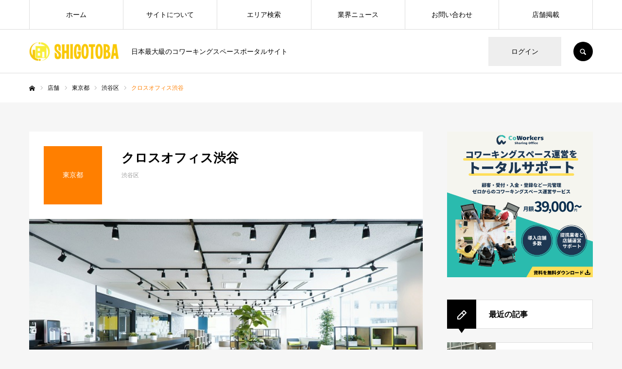

--- FILE ---
content_type: text/html; charset=UTF-8
request_url: https://shigotoba.biz/store/%E3%82%AF%E3%83%AD%E3%82%B9%E3%82%AA%E3%83%95%E3%82%A3%E3%82%B9%E6%B8%8B%E8%B0%B7
body_size: 18124
content:
<!DOCTYPE html>
<html class="pc" lang="ja">
<head prefix="og: http://ogp.me/ns# fb: http://ogp.me/ns/fb#">
<!-- Google Tag Manager -->
<script>(function(w,d,s,l,i){w[l]=w[l]||[];w[l].push({'gtm.start':
new Date().getTime(),event:'gtm.js'});var f=d.getElementsByTagName(s)[0],
j=d.createElement(s),dl=l!='dataLayer'?'&l='+l:'';j.async=true;j.src=
'https://www.googletagmanager.com/gtm.js?id='+i+dl;f.parentNode.insertBefore(j,f);
})(window,document,'script','dataLayer','GTM-NPCBKRB');</script>
<!-- End Google Tag Manager -->
<meta charset="UTF-8">
<!--[if IE]><meta http-equiv="X-UA-Compatible" content="IE=edge"><![endif]-->
<meta name="viewport" content="width=device-width">
<meta name="format-detection" content="telephone=no">
<title>クロスオフィス渋谷 | SHIGOTOBA</title>
<meta name="description" content="日本最大級のコワーキングスペースポータルサイト">
<link rel="pingback" href="https://shigotoba.biz/xmlrpc.php">
<link rel="shortcut icon" href="https://shigotoba.biz/wp-content/uploads/2020/08/favicon-32x32-1.png">
<meta name='robots' content='index, follow, max-image-preview:large, max-snippet:-1, max-video-preview:-1' />
	<style>img:is([sizes="auto" i], [sizes^="auto," i]) { contain-intrinsic-size: 3000px 1500px }</style>
	<meta property="og:type" content="article">
<meta property="og:url" content="https://shigotoba.biz/store/%E3%82%AF%E3%83%AD%E3%82%B9%E3%82%AA%E3%83%95%E3%82%A3%E3%82%B9%E6%B8%8B%E8%B0%B7">
<meta property="og:title" content="クロスオフィス渋谷 | SHIGOTOBA">
<meta property="og:description" content="日本最大級のコワーキングスペースポータルサイト">
<meta property="og:site_name" content="SHIGOTOBA">
<meta property="og:image" content="https://shigotoba.biz/wp-content/uploads/2020/09/005_ov.jpeg">
<meta property="og:image:secure_url" content="https://shigotoba.biz/wp-content/uploads/2020/09/005_ov.jpeg"> 
<meta property="og:image:width" content="686"> 
<meta property="og:image:height" content="406">
<meta property="fb:app_id" content="1444225502479163">
<meta name="twitter:card" content="summary">
<meta name="twitter:site" content="@SHIGOTOBA_BIZ">
<meta name="twitter:creator" content="SHIGOTOBA_BIZ">
<meta name="twitter:title" content="クロスオフィス渋谷 | SHIGOTOBA">
<meta property="twitter:description" content="日本最大級のコワーキングスペースポータルサイト">
<meta name="twitter:image:src" content="https://shigotoba.biz/wp-content/uploads/2020/09/005_ov-520x406.jpeg">

	<!-- This site is optimized with the Yoast SEO plugin v20.4 - https://yoast.com/wordpress/plugins/seo/ -->
	<link rel="canonical" href="https://shigotoba.biz/store/クロスオフィス渋谷" />
	<meta property="og:locale" content="ja_JP" />
	<meta property="og:type" content="article" />
	<meta property="og:title" content="クロスオフィス渋谷 | SHIGOTOBA" />
	<meta property="og:url" content="https://shigotoba.biz/store/クロスオフィス渋谷" />
	<meta property="og:site_name" content="SHIGOTOBA" />
	<meta property="article:modified_time" content="2021-05-08T09:20:13+00:00" />
	<meta property="og:image" content="https://shigotoba.biz/wp-content/uploads/2020/09/005_ov.jpeg" />
	<meta property="og:image:width" content="686" />
	<meta property="og:image:height" content="406" />
	<meta property="og:image:type" content="image/jpeg" />
	<meta name="twitter:card" content="summary_large_image" />
	<script type="application/ld+json" class="yoast-schema-graph">{"@context":"https://schema.org","@graph":[{"@type":"WebPage","@id":"https://shigotoba.biz/store/%e3%82%af%e3%83%ad%e3%82%b9%e3%82%aa%e3%83%95%e3%82%a3%e3%82%b9%e6%b8%8b%e8%b0%b7","url":"https://shigotoba.biz/store/%e3%82%af%e3%83%ad%e3%82%b9%e3%82%aa%e3%83%95%e3%82%a3%e3%82%b9%e6%b8%8b%e8%b0%b7","name":"クロスオフィス渋谷 | SHIGOTOBA","isPartOf":{"@id":"https://shigotoba.biz/#website"},"primaryImageOfPage":{"@id":"https://shigotoba.biz/store/%e3%82%af%e3%83%ad%e3%82%b9%e3%82%aa%e3%83%95%e3%82%a3%e3%82%b9%e6%b8%8b%e8%b0%b7#primaryimage"},"image":{"@id":"https://shigotoba.biz/store/%e3%82%af%e3%83%ad%e3%82%b9%e3%82%aa%e3%83%95%e3%82%a3%e3%82%b9%e6%b8%8b%e8%b0%b7#primaryimage"},"thumbnailUrl":"https://shigotoba.biz/wp-content/uploads/2020/09/005_ov.jpeg","datePublished":"2020-09-04T01:07:02+00:00","dateModified":"2021-05-08T09:20:13+00:00","breadcrumb":{"@id":"https://shigotoba.biz/store/%e3%82%af%e3%83%ad%e3%82%b9%e3%82%aa%e3%83%95%e3%82%a3%e3%82%b9%e6%b8%8b%e8%b0%b7#breadcrumb"},"inLanguage":"ja","potentialAction":[{"@type":"ReadAction","target":["https://shigotoba.biz/store/%e3%82%af%e3%83%ad%e3%82%b9%e3%82%aa%e3%83%95%e3%82%a3%e3%82%b9%e6%b8%8b%e8%b0%b7"]}]},{"@type":"ImageObject","inLanguage":"ja","@id":"https://shigotoba.biz/store/%e3%82%af%e3%83%ad%e3%82%b9%e3%82%aa%e3%83%95%e3%82%a3%e3%82%b9%e6%b8%8b%e8%b0%b7#primaryimage","url":"https://shigotoba.biz/wp-content/uploads/2020/09/005_ov.jpeg","contentUrl":"https://shigotoba.biz/wp-content/uploads/2020/09/005_ov.jpeg","width":686,"height":406},{"@type":"BreadcrumbList","@id":"https://shigotoba.biz/store/%e3%82%af%e3%83%ad%e3%82%b9%e3%82%aa%e3%83%95%e3%82%a3%e3%82%b9%e6%b8%8b%e8%b0%b7#breadcrumb","itemListElement":[{"@type":"ListItem","position":1,"name":"ホーム","item":"https://shigotoba.biz/"},{"@type":"ListItem","position":2,"name":"店舗","item":"https://shigotoba.biz/store"},{"@type":"ListItem","position":3,"name":"クロスオフィス渋谷"}]},{"@type":"WebSite","@id":"https://shigotoba.biz/#website","url":"https://shigotoba.biz/","name":"SHIGOTOBA","description":"日本最大級のコワーキングスペースポータルサイト","potentialAction":[{"@type":"SearchAction","target":{"@type":"EntryPoint","urlTemplate":"https://shigotoba.biz/?s={search_term_string}"},"query-input":"required name=search_term_string"}],"inLanguage":"ja"}]}</script>
	<!-- / Yoast SEO plugin. -->


<link rel='dns-prefetch' href='//webfonts.xserver.jp' />
<link rel='dns-prefetch' href='//c0.wp.com' />
<link rel="alternate" type="application/rss+xml" title="SHIGOTOBA &raquo; フィード" href="https://shigotoba.biz/feed" />
<link rel="alternate" type="application/rss+xml" title="SHIGOTOBA &raquo; コメントフィード" href="https://shigotoba.biz/comments/feed" />
<script type="text/javascript">
/* <![CDATA[ */
window._wpemojiSettings = {"baseUrl":"https:\/\/s.w.org\/images\/core\/emoji\/16.0.1\/72x72\/","ext":".png","svgUrl":"https:\/\/s.w.org\/images\/core\/emoji\/16.0.1\/svg\/","svgExt":".svg","source":{"concatemoji":"https:\/\/shigotoba.biz\/wp-includes\/js\/wp-emoji-release.min.js?ver=6.8.3"}};
/*! This file is auto-generated */
!function(s,n){var o,i,e;function c(e){try{var t={supportTests:e,timestamp:(new Date).valueOf()};sessionStorage.setItem(o,JSON.stringify(t))}catch(e){}}function p(e,t,n){e.clearRect(0,0,e.canvas.width,e.canvas.height),e.fillText(t,0,0);var t=new Uint32Array(e.getImageData(0,0,e.canvas.width,e.canvas.height).data),a=(e.clearRect(0,0,e.canvas.width,e.canvas.height),e.fillText(n,0,0),new Uint32Array(e.getImageData(0,0,e.canvas.width,e.canvas.height).data));return t.every(function(e,t){return e===a[t]})}function u(e,t){e.clearRect(0,0,e.canvas.width,e.canvas.height),e.fillText(t,0,0);for(var n=e.getImageData(16,16,1,1),a=0;a<n.data.length;a++)if(0!==n.data[a])return!1;return!0}function f(e,t,n,a){switch(t){case"flag":return n(e,"\ud83c\udff3\ufe0f\u200d\u26a7\ufe0f","\ud83c\udff3\ufe0f\u200b\u26a7\ufe0f")?!1:!n(e,"\ud83c\udde8\ud83c\uddf6","\ud83c\udde8\u200b\ud83c\uddf6")&&!n(e,"\ud83c\udff4\udb40\udc67\udb40\udc62\udb40\udc65\udb40\udc6e\udb40\udc67\udb40\udc7f","\ud83c\udff4\u200b\udb40\udc67\u200b\udb40\udc62\u200b\udb40\udc65\u200b\udb40\udc6e\u200b\udb40\udc67\u200b\udb40\udc7f");case"emoji":return!a(e,"\ud83e\udedf")}return!1}function g(e,t,n,a){var r="undefined"!=typeof WorkerGlobalScope&&self instanceof WorkerGlobalScope?new OffscreenCanvas(300,150):s.createElement("canvas"),o=r.getContext("2d",{willReadFrequently:!0}),i=(o.textBaseline="top",o.font="600 32px Arial",{});return e.forEach(function(e){i[e]=t(o,e,n,a)}),i}function t(e){var t=s.createElement("script");t.src=e,t.defer=!0,s.head.appendChild(t)}"undefined"!=typeof Promise&&(o="wpEmojiSettingsSupports",i=["flag","emoji"],n.supports={everything:!0,everythingExceptFlag:!0},e=new Promise(function(e){s.addEventListener("DOMContentLoaded",e,{once:!0})}),new Promise(function(t){var n=function(){try{var e=JSON.parse(sessionStorage.getItem(o));if("object"==typeof e&&"number"==typeof e.timestamp&&(new Date).valueOf()<e.timestamp+604800&&"object"==typeof e.supportTests)return e.supportTests}catch(e){}return null}();if(!n){if("undefined"!=typeof Worker&&"undefined"!=typeof OffscreenCanvas&&"undefined"!=typeof URL&&URL.createObjectURL&&"undefined"!=typeof Blob)try{var e="postMessage("+g.toString()+"("+[JSON.stringify(i),f.toString(),p.toString(),u.toString()].join(",")+"));",a=new Blob([e],{type:"text/javascript"}),r=new Worker(URL.createObjectURL(a),{name:"wpTestEmojiSupports"});return void(r.onmessage=function(e){c(n=e.data),r.terminate(),t(n)})}catch(e){}c(n=g(i,f,p,u))}t(n)}).then(function(e){for(var t in e)n.supports[t]=e[t],n.supports.everything=n.supports.everything&&n.supports[t],"flag"!==t&&(n.supports.everythingExceptFlag=n.supports.everythingExceptFlag&&n.supports[t]);n.supports.everythingExceptFlag=n.supports.everythingExceptFlag&&!n.supports.flag,n.DOMReady=!1,n.readyCallback=function(){n.DOMReady=!0}}).then(function(){return e}).then(function(){var e;n.supports.everything||(n.readyCallback(),(e=n.source||{}).concatemoji?t(e.concatemoji):e.wpemoji&&e.twemoji&&(t(e.twemoji),t(e.wpemoji)))}))}((window,document),window._wpemojiSettings);
/* ]]> */
</script>
<link rel='stylesheet' id='style-css' href='https://shigotoba.biz/wp-content/themes/every_tcd075/style.css?ver=2.3.5' type='text/css' media='all' />
<style id='wp-emoji-styles-inline-css' type='text/css'>

	img.wp-smiley, img.emoji {
		display: inline !important;
		border: none !important;
		box-shadow: none !important;
		height: 1em !important;
		width: 1em !important;
		margin: 0 0.07em !important;
		vertical-align: -0.1em !important;
		background: none !important;
		padding: 0 !important;
	}
</style>
<link rel='stylesheet' id='wp-block-library-css' href='https://c0.wp.com/c/6.8.3/wp-includes/css/dist/block-library/style.min.css' type='text/css' media='all' />
<style id='wp-block-library-inline-css' type='text/css'>
.has-text-align-justify{text-align:justify;}
</style>
<style id='classic-theme-styles-inline-css' type='text/css'>
/*! This file is auto-generated */
.wp-block-button__link{color:#fff;background-color:#32373c;border-radius:9999px;box-shadow:none;text-decoration:none;padding:calc(.667em + 2px) calc(1.333em + 2px);font-size:1.125em}.wp-block-file__button{background:#32373c;color:#fff;text-decoration:none}
</style>
<link rel='stylesheet' id='mediaelement-css' href='https://c0.wp.com/c/6.8.3/wp-includes/js/mediaelement/mediaelementplayer-legacy.min.css' type='text/css' media='all' />
<link rel='stylesheet' id='wp-mediaelement-css' href='https://c0.wp.com/c/6.8.3/wp-includes/js/mediaelement/wp-mediaelement.min.css' type='text/css' media='all' />
<style id='global-styles-inline-css' type='text/css'>
:root{--wp--preset--aspect-ratio--square: 1;--wp--preset--aspect-ratio--4-3: 4/3;--wp--preset--aspect-ratio--3-4: 3/4;--wp--preset--aspect-ratio--3-2: 3/2;--wp--preset--aspect-ratio--2-3: 2/3;--wp--preset--aspect-ratio--16-9: 16/9;--wp--preset--aspect-ratio--9-16: 9/16;--wp--preset--color--black: #000000;--wp--preset--color--cyan-bluish-gray: #abb8c3;--wp--preset--color--white: #ffffff;--wp--preset--color--pale-pink: #f78da7;--wp--preset--color--vivid-red: #cf2e2e;--wp--preset--color--luminous-vivid-orange: #ff6900;--wp--preset--color--luminous-vivid-amber: #fcb900;--wp--preset--color--light-green-cyan: #7bdcb5;--wp--preset--color--vivid-green-cyan: #00d084;--wp--preset--color--pale-cyan-blue: #8ed1fc;--wp--preset--color--vivid-cyan-blue: #0693e3;--wp--preset--color--vivid-purple: #9b51e0;--wp--preset--gradient--vivid-cyan-blue-to-vivid-purple: linear-gradient(135deg,rgba(6,147,227,1) 0%,rgb(155,81,224) 100%);--wp--preset--gradient--light-green-cyan-to-vivid-green-cyan: linear-gradient(135deg,rgb(122,220,180) 0%,rgb(0,208,130) 100%);--wp--preset--gradient--luminous-vivid-amber-to-luminous-vivid-orange: linear-gradient(135deg,rgba(252,185,0,1) 0%,rgba(255,105,0,1) 100%);--wp--preset--gradient--luminous-vivid-orange-to-vivid-red: linear-gradient(135deg,rgba(255,105,0,1) 0%,rgb(207,46,46) 100%);--wp--preset--gradient--very-light-gray-to-cyan-bluish-gray: linear-gradient(135deg,rgb(238,238,238) 0%,rgb(169,184,195) 100%);--wp--preset--gradient--cool-to-warm-spectrum: linear-gradient(135deg,rgb(74,234,220) 0%,rgb(151,120,209) 20%,rgb(207,42,186) 40%,rgb(238,44,130) 60%,rgb(251,105,98) 80%,rgb(254,248,76) 100%);--wp--preset--gradient--blush-light-purple: linear-gradient(135deg,rgb(255,206,236) 0%,rgb(152,150,240) 100%);--wp--preset--gradient--blush-bordeaux: linear-gradient(135deg,rgb(254,205,165) 0%,rgb(254,45,45) 50%,rgb(107,0,62) 100%);--wp--preset--gradient--luminous-dusk: linear-gradient(135deg,rgb(255,203,112) 0%,rgb(199,81,192) 50%,rgb(65,88,208) 100%);--wp--preset--gradient--pale-ocean: linear-gradient(135deg,rgb(255,245,203) 0%,rgb(182,227,212) 50%,rgb(51,167,181) 100%);--wp--preset--gradient--electric-grass: linear-gradient(135deg,rgb(202,248,128) 0%,rgb(113,206,126) 100%);--wp--preset--gradient--midnight: linear-gradient(135deg,rgb(2,3,129) 0%,rgb(40,116,252) 100%);--wp--preset--font-size--small: 13px;--wp--preset--font-size--medium: 20px;--wp--preset--font-size--large: 36px;--wp--preset--font-size--x-large: 42px;--wp--preset--spacing--20: 0.44rem;--wp--preset--spacing--30: 0.67rem;--wp--preset--spacing--40: 1rem;--wp--preset--spacing--50: 1.5rem;--wp--preset--spacing--60: 2.25rem;--wp--preset--spacing--70: 3.38rem;--wp--preset--spacing--80: 5.06rem;--wp--preset--shadow--natural: 6px 6px 9px rgba(0, 0, 0, 0.2);--wp--preset--shadow--deep: 12px 12px 50px rgba(0, 0, 0, 0.4);--wp--preset--shadow--sharp: 6px 6px 0px rgba(0, 0, 0, 0.2);--wp--preset--shadow--outlined: 6px 6px 0px -3px rgba(255, 255, 255, 1), 6px 6px rgba(0, 0, 0, 1);--wp--preset--shadow--crisp: 6px 6px 0px rgba(0, 0, 0, 1);}:where(.is-layout-flex){gap: 0.5em;}:where(.is-layout-grid){gap: 0.5em;}body .is-layout-flex{display: flex;}.is-layout-flex{flex-wrap: wrap;align-items: center;}.is-layout-flex > :is(*, div){margin: 0;}body .is-layout-grid{display: grid;}.is-layout-grid > :is(*, div){margin: 0;}:where(.wp-block-columns.is-layout-flex){gap: 2em;}:where(.wp-block-columns.is-layout-grid){gap: 2em;}:where(.wp-block-post-template.is-layout-flex){gap: 1.25em;}:where(.wp-block-post-template.is-layout-grid){gap: 1.25em;}.has-black-color{color: var(--wp--preset--color--black) !important;}.has-cyan-bluish-gray-color{color: var(--wp--preset--color--cyan-bluish-gray) !important;}.has-white-color{color: var(--wp--preset--color--white) !important;}.has-pale-pink-color{color: var(--wp--preset--color--pale-pink) !important;}.has-vivid-red-color{color: var(--wp--preset--color--vivid-red) !important;}.has-luminous-vivid-orange-color{color: var(--wp--preset--color--luminous-vivid-orange) !important;}.has-luminous-vivid-amber-color{color: var(--wp--preset--color--luminous-vivid-amber) !important;}.has-light-green-cyan-color{color: var(--wp--preset--color--light-green-cyan) !important;}.has-vivid-green-cyan-color{color: var(--wp--preset--color--vivid-green-cyan) !important;}.has-pale-cyan-blue-color{color: var(--wp--preset--color--pale-cyan-blue) !important;}.has-vivid-cyan-blue-color{color: var(--wp--preset--color--vivid-cyan-blue) !important;}.has-vivid-purple-color{color: var(--wp--preset--color--vivid-purple) !important;}.has-black-background-color{background-color: var(--wp--preset--color--black) !important;}.has-cyan-bluish-gray-background-color{background-color: var(--wp--preset--color--cyan-bluish-gray) !important;}.has-white-background-color{background-color: var(--wp--preset--color--white) !important;}.has-pale-pink-background-color{background-color: var(--wp--preset--color--pale-pink) !important;}.has-vivid-red-background-color{background-color: var(--wp--preset--color--vivid-red) !important;}.has-luminous-vivid-orange-background-color{background-color: var(--wp--preset--color--luminous-vivid-orange) !important;}.has-luminous-vivid-amber-background-color{background-color: var(--wp--preset--color--luminous-vivid-amber) !important;}.has-light-green-cyan-background-color{background-color: var(--wp--preset--color--light-green-cyan) !important;}.has-vivid-green-cyan-background-color{background-color: var(--wp--preset--color--vivid-green-cyan) !important;}.has-pale-cyan-blue-background-color{background-color: var(--wp--preset--color--pale-cyan-blue) !important;}.has-vivid-cyan-blue-background-color{background-color: var(--wp--preset--color--vivid-cyan-blue) !important;}.has-vivid-purple-background-color{background-color: var(--wp--preset--color--vivid-purple) !important;}.has-black-border-color{border-color: var(--wp--preset--color--black) !important;}.has-cyan-bluish-gray-border-color{border-color: var(--wp--preset--color--cyan-bluish-gray) !important;}.has-white-border-color{border-color: var(--wp--preset--color--white) !important;}.has-pale-pink-border-color{border-color: var(--wp--preset--color--pale-pink) !important;}.has-vivid-red-border-color{border-color: var(--wp--preset--color--vivid-red) !important;}.has-luminous-vivid-orange-border-color{border-color: var(--wp--preset--color--luminous-vivid-orange) !important;}.has-luminous-vivid-amber-border-color{border-color: var(--wp--preset--color--luminous-vivid-amber) !important;}.has-light-green-cyan-border-color{border-color: var(--wp--preset--color--light-green-cyan) !important;}.has-vivid-green-cyan-border-color{border-color: var(--wp--preset--color--vivid-green-cyan) !important;}.has-pale-cyan-blue-border-color{border-color: var(--wp--preset--color--pale-cyan-blue) !important;}.has-vivid-cyan-blue-border-color{border-color: var(--wp--preset--color--vivid-cyan-blue) !important;}.has-vivid-purple-border-color{border-color: var(--wp--preset--color--vivid-purple) !important;}.has-vivid-cyan-blue-to-vivid-purple-gradient-background{background: var(--wp--preset--gradient--vivid-cyan-blue-to-vivid-purple) !important;}.has-light-green-cyan-to-vivid-green-cyan-gradient-background{background: var(--wp--preset--gradient--light-green-cyan-to-vivid-green-cyan) !important;}.has-luminous-vivid-amber-to-luminous-vivid-orange-gradient-background{background: var(--wp--preset--gradient--luminous-vivid-amber-to-luminous-vivid-orange) !important;}.has-luminous-vivid-orange-to-vivid-red-gradient-background{background: var(--wp--preset--gradient--luminous-vivid-orange-to-vivid-red) !important;}.has-very-light-gray-to-cyan-bluish-gray-gradient-background{background: var(--wp--preset--gradient--very-light-gray-to-cyan-bluish-gray) !important;}.has-cool-to-warm-spectrum-gradient-background{background: var(--wp--preset--gradient--cool-to-warm-spectrum) !important;}.has-blush-light-purple-gradient-background{background: var(--wp--preset--gradient--blush-light-purple) !important;}.has-blush-bordeaux-gradient-background{background: var(--wp--preset--gradient--blush-bordeaux) !important;}.has-luminous-dusk-gradient-background{background: var(--wp--preset--gradient--luminous-dusk) !important;}.has-pale-ocean-gradient-background{background: var(--wp--preset--gradient--pale-ocean) !important;}.has-electric-grass-gradient-background{background: var(--wp--preset--gradient--electric-grass) !important;}.has-midnight-gradient-background{background: var(--wp--preset--gradient--midnight) !important;}.has-small-font-size{font-size: var(--wp--preset--font-size--small) !important;}.has-medium-font-size{font-size: var(--wp--preset--font-size--medium) !important;}.has-large-font-size{font-size: var(--wp--preset--font-size--large) !important;}.has-x-large-font-size{font-size: var(--wp--preset--font-size--x-large) !important;}
:where(.wp-block-post-template.is-layout-flex){gap: 1.25em;}:where(.wp-block-post-template.is-layout-grid){gap: 1.25em;}
:where(.wp-block-columns.is-layout-flex){gap: 2em;}:where(.wp-block-columns.is-layout-grid){gap: 2em;}
:root :where(.wp-block-pullquote){font-size: 1.5em;line-height: 1.6;}
</style>
<link rel='stylesheet' id='searchandfilter-css' href='https://shigotoba.biz/wp-content/plugins/search-filter/style.css?ver=1' type='text/css' media='all' />
<link rel='stylesheet' id='toc-screen-css' href='https://shigotoba.biz/wp-content/plugins/table-of-contents-plus/screen.min.css?ver=2302' type='text/css' media='all' />
<link rel='stylesheet' id='tcd-maps-css' href='https://shigotoba.biz/wp-content/plugins/tcd-google-maps/admin.css?ver=6.8.3' type='text/css' media='all' />
<link rel='stylesheet' id='jetpack_css-css' href='https://c0.wp.com/p/jetpack/11.9.3/css/jetpack.css' type='text/css' media='all' />
<script type="text/javascript" src="https://c0.wp.com/c/6.8.3/wp-includes/js/jquery/jquery.min.js" id="jquery-core-js"></script>
<script type="text/javascript" src="https://c0.wp.com/c/6.8.3/wp-includes/js/jquery/jquery-migrate.min.js" id="jquery-migrate-js"></script>
<script type="text/javascript" src="//webfonts.xserver.jp/js/xserver.js?ver=1.2.4" id="typesquare_std-js"></script>
<link rel="https://api.w.org/" href="https://shigotoba.biz/wp-json/" /><link rel='shortlink' href='https://shigotoba.biz/?p=964' />
<link rel="alternate" title="oEmbed (JSON)" type="application/json+oembed" href="https://shigotoba.biz/wp-json/oembed/1.0/embed?url=https%3A%2F%2Fshigotoba.biz%2Fstore%2F%25e3%2582%25af%25e3%2583%25ad%25e3%2582%25b9%25e3%2582%25aa%25e3%2583%2595%25e3%2582%25a3%25e3%2582%25b9%25e6%25b8%258b%25e8%25b0%25b7" />
<link rel="alternate" title="oEmbed (XML)" type="text/xml+oembed" href="https://shigotoba.biz/wp-json/oembed/1.0/embed?url=https%3A%2F%2Fshigotoba.biz%2Fstore%2F%25e3%2582%25af%25e3%2583%25ad%25e3%2582%25b9%25e3%2582%25aa%25e3%2583%2595%25e3%2582%25a3%25e3%2582%25b9%25e6%25b8%258b%25e8%25b0%25b7&#038;format=xml" />
	<style>img#wpstats{display:none}</style>
		
<link rel="stylesheet" href="https://shigotoba.biz/wp-content/themes/every_tcd075/css/design-plus.css?ver=2.3.5">
<link rel="stylesheet" href="https://shigotoba.biz/wp-content/themes/every_tcd075/css/sns-botton.css?ver=2.3.5">
<link rel="stylesheet" media="screen and (max-width:1210px)" href="https://shigotoba.biz/wp-content/themes/every_tcd075/css/responsive.css?ver=2.3.5">
<link rel="stylesheet" media="screen and (max-width:1210px)" href="https://shigotoba.biz/wp-content/themes/every_tcd075/css/footer-bar.css?ver=2.3.5">

<script src="https://shigotoba.biz/wp-content/themes/every_tcd075/js/jquery.easing.1.4.js?ver=2.3.5"></script>
<script src="https://shigotoba.biz/wp-content/themes/every_tcd075/js/jscript.js?ver=2.3.5"></script>
<script src="https://shigotoba.biz/wp-content/themes/every_tcd075/js/comment.js?ver=2.3.5"></script>

<link rel="stylesheet" href="https://shigotoba.biz/wp-content/themes/every_tcd075/js/simplebar.css?ver=2.3.5">
<script src="https://shigotoba.biz/wp-content/themes/every_tcd075/js/simplebar.min.js?ver=2.3.5"></script>



<style type="text/css">

body, input, textarea { font-family: "Hiragino Sans", "ヒラギノ角ゴ ProN", "Hiragino Kaku Gothic ProN", "游ゴシック", YuGothic, "メイリオ", Meiryo, sans-serif; }

.rich_font, .p-vertical { font-family: "Times New Roman" , "游明朝" , "Yu Mincho" , "游明朝体" , "YuMincho" , "ヒラギノ明朝 Pro W3" , "Hiragino Mincho Pro" , "HiraMinProN-W3" , "HGS明朝E" , "ＭＳ Ｐ明朝" , "MS PMincho" , serif; font-weight:500; }

.rich_font_type1 { font-family: Arial, "Hiragino Kaku Gothic ProN", "ヒラギノ角ゴ ProN W3", "メイリオ", Meiryo, sans-serif; }
.rich_font_type2 { font-family: "Hiragino Sans", "ヒラギノ角ゴ ProN", "Hiragino Kaku Gothic ProN", "游ゴシック", YuGothic, "メイリオ", Meiryo, sans-serif; font-weight:500; }
.rich_font_type3 { font-family: "Times New Roman" , "游明朝" , "Yu Mincho" , "游明朝体" , "YuMincho" , "ヒラギノ明朝 Pro W3" , "Hiragino Mincho Pro" , "HiraMinProN-W3" , "HGS明朝E" , "ＭＳ Ｐ明朝" , "MS PMincho" , serif; font-weight:500; }

.post_content, #next_prev_post { font-family: "Hiragino Sans", "ヒラギノ角ゴ ProN", "Hiragino Kaku Gothic ProN", "游ゴシック", YuGothic, "メイリオ", Meiryo, sans-serif; }

#global_menu > ul > li > a { color:#000000; }
#global_menu > ul > li > a:after { background:#ff7f00; }
#global_menu ul ul a { color:#FFFFFF; background:#ff7f00; }
#global_menu ul ul a:hover { background:#fbc525; }
#global_menu ul ul li.menu-item-has-children > a:before { color:#FFFFFF; }
#drawer_menu { background:#222222; }
#mobile_menu a { color:#ffffff; background:#222222; border-bottom:1px solid #444444; }
#mobile_menu li li a { color:#ffffff; background:#333333; }
#mobile_menu a:hover, #drawer_menu .close_button:hover, #mobile_menu .child_menu_button:hover { color:#ffffff; background:#ff7f00; }
#mobile_menu li li a:hover { color:#ffffff; }
.megamenu_recipe_category_list .headline { color:#ff7f00; font-size:18px; }
.megamenu_recipe_category_list .headline a { color:#ff7f00; }
.megamenu_blog_list .menu_area a:hover, .megamenu_blog_list .menu_area li.active a, .megamenu_blog_list .post_list { background:#e8e8e8; }
#header_search { background:rgba(0,0,0,0.7); }
#header_login, #header_logout { color:#000000; background:#eeeeee; }
#header_login:hover, #header_logout:hover { color:#ffffff; background:#ff7f00; }
#header_register { color:#ffffff; background:#ff7f00; }
#header_register:hover { color:#ffffff; background:#fbc525; }
.footer_headline { color:#f99a1d; }
.footer_menu ul li a { color:#ffffff; }
#footer_menu, #footer_category_menu, #footer_widget { border-color:rgba(255,255,255,0.4); }

#styled_post_list1_widget-2 .widget_headline { color:#000000; background:#ffffff; border-color:#dddddd; }
#styled_post_list1_widget-2 .widget_headline:before { background:#000000; font-family:'headline_icon'; content:'\e90a'; font-size:37px; line-height:65px; }
@media screen and (max-width:650px) {
  #styled_post_list1_widget-2 .widget_headline:before { font-size:32px; line-height:52px !important; }
}
#styled_post_list1_widget-2 .widget_headline:after { border-color:#000000 transparent transparent transparent; }
#styled_post_list1_widget-3 .widget_headline { color:#000000; background:#ffffff; border-color:#dddddd; }
#styled_post_list1_widget-3 .widget_headline:before { background:#000000; font-family:'headline_icon'; content:'\e90a'; font-size:37px; line-height:65px; }
@media screen and (max-width:650px) {
  #styled_post_list1_widget-3 .widget_headline:before { font-size:32px; line-height:52px !important; }
}
#styled_post_list1_widget-3 .widget_headline:after { border-color:#000000 transparent transparent transparent; }
#styled_post_list1_widget-4 .widget_headline { color:#000000; background:#ffffff; border-color:#dddddd; }
#styled_post_list1_widget-4 .widget_headline:before { background:#000000; font-family:'headline_icon'; content:'\e90a'; font-size:37px; line-height:65px; }
@media screen and (max-width:650px) {
  #styled_post_list1_widget-4 .widget_headline:before { font-size:32px; line-height:52px !important; }
}
#styled_post_list1_widget-4 .widget_headline:after { border-color:#000000 transparent transparent transparent; }
#recipe_post_list_widget-2 .widget_headline { color:#000000; background:#ffffff; border-color:#dddddd; }
#recipe_post_list_widget-2 .widget_headline:before { background:#000000; font-family:'headline_icon'; content:'\e90a'; font-size:37px; line-height:65px; }
@media screen and (max-width:650px) {
  #recipe_post_list_widget-2 .widget_headline:before { font-size:32px; line-height:52px !important; }
}
#recipe_post_list_widget-2 .widget_headline:after { border-color:#000000 transparent transparent transparent; }
#tcd_category_list_widget-2 .widget_headline { color:#000000; background:#ffffff; border-color:#dddddd; }
#tcd_category_list_widget-2 .widget_headline:before { background:#000000; font-family:'headline_icon'; content:'\e904'; font-size:23px; line-height:61px; }
@media screen and (max-width:650px) {
  #tcd_category_list_widget-2 .widget_headline:before { font-size:18px; line-height:47px !important; }
}
#tcd_category_list_widget-2 .widget_headline:after { border-color:#000000 transparent transparent transparent; }


.cat_id_36 { background:#ff7f00; }
.cat_id_36:hover { background:#fbc525; }
.cat_id_129 { background:#ff7f00; }
.cat_id_129:hover { background:#fbc525; }
.cat_id_105 { background:#ff7f00; }
.cat_id_105:hover { background:#fbc525; }
.cat_id_212 { background:#ff7f00; }
.cat_id_212:hover { background:#fbc525; }
.cat_id_50 { background:#ff7f00; }
.cat_id_50:hover { background:#fbc525; }
.cat_id_261 { background:#ff7f00; }
.cat_id_261:hover { background:#fbc525; }
.cat_id_111 { background:#ff7f00; }
.cat_id_111:hover { background:#fbc525; }
.cat_id_84 { background:#ff7f00; }
.cat_id_84:hover { background:#fbc525; }
.cat_id_107 { background:#ff7f00; }
.cat_id_107:hover { background:#fbc525; }
.cat_id_45 { background:#ff7f00; }
.cat_id_45:hover { background:#fbc525; }
.cat_id_25 { background:#ff7f00; }
.cat_id_25:hover { background:#fbc525; }
.cat_id_209 { background:#ff7f00; }
.cat_id_209:hover { background:#fbc525; }
.cat_id_250 { background:#ff7f00; }
.cat_id_250:hover { background:#fbc525; }
.cat_id_171 { background:#ff7f00; }
.cat_id_171:hover { background:#fbc525; }
.cat_id_62 { background:#ff7f00; }
.cat_id_62:hover { background:#fbc525; }
.cat_id_259 { background:#ff7f00; }
.cat_id_259:hover { background:#fbc525; }
.cat_id_249 { background:#ff7f00; }
.cat_id_249:hover { background:#fbc525; }
.cat_id_65 { background:#ff7f00; }
.cat_id_65:hover { background:#fbc525; }
.cat_id_20 { background:#ff7f00; }
.cat_id_20:hover { background:#fbc525; }
.cat_id_68 { background:#ff7f00; }
.cat_id_68:hover { background:#fbc525; }
.cat_id_199 { background:#ff7f00; }
.cat_id_199:hover { background:#fbc525; }
.cat_id_257 { background:#ff7f00; }
.cat_id_257:hover { background:#fbc525; }
.cat_id_97 { background:#ff7f00; }
.cat_id_97:hover { background:#fbc525; }
.cat_id_54 { background:#ff7f00; }
.cat_id_54:hover { background:#fbc525; }
.cat_id_58 { background:#ff7f00; }
.cat_id_58:hover { background:#fbc525; }
.cat_id_19 { background:#ff7f00; }
.cat_id_19:hover { background:#fbc525; }
.cat_id_251 { background:#ff7f00; }
.cat_id_251:hover { background:#fbc525; }
.cat_id_24 { background:#ff7f00; }
.cat_id_24:hover { background:#fbc525; }
.cat_id_74 { background:#ff7f00; }
.cat_id_74:hover { background:#fbc525; }
.cat_id_116 { background:#ff7f00; }
.cat_id_116:hover { background:#fbc525; }
.cat_id_256 { background:#ff7f00; }
.cat_id_256:hover { background:#fbc525; }
.cat_id_103 { background:#ff7f00; }
.cat_id_103:hover { background:#fbc525; }
.cat_id_124 { background:#ff7f00; }
.cat_id_124:hover { background:#fbc525; }
.cat_id_131 { background:#ff7f00; }
.cat_id_131:hover { background:#fbc525; }
.cat_id_255 { background:#ff7f00; }
.cat_id_255:hover { background:#fbc525; }
.cat_id_51 { background:#ff7f00; }
.cat_id_51:hover { background:#fbc525; }
.cat_id_204 { background:#ff7f00; }
.cat_id_204:hover { background:#fbc525; }
.cat_id_109 { background:#ff7f00; }
.cat_id_109:hover { background:#fbc525; }
.cat_id_70 { background:#ff7f00; }
.cat_id_70:hover { background:#fbc525; }
.cat_id_78 { background:#ff7f00; }
.cat_id_78:hover { background:#fbc525; }
.cat_id_167 { background:#ff7f00; }
.cat_id_167:hover { background:#fbc525; }
.cat_id_254 { background:#ff7f00; }
.cat_id_254:hover { background:#fbc525; }
.cat_id_190 { background:#ff7f00; }
.cat_id_190:hover { background:#fbc525; }
.cat_id_22 { background:#ff7f00; }
.cat_id_22:hover { background:#fbc525; }
.cat_id_23 { background:#ff7f00; }
.cat_id_23:hover { background:#fbc525; }
.cat_id_258 { background:#ff7f00; }
.cat_id_258:hover { background:#fbc525; }
.cat_id_113 { background:#ff7f00; }
.cat_id_113:hover { background:#fbc525; }
.cat_id_127 { background:#ff7f00; }
.cat_id_127:hover { background:#fbc525; }
.premium_icon { background:#bcab4a !important; }
.premium_icon:before { content:'\e911'; }
.index_blog .premium_icon, #post_list .premium_post .premium_icon, #related_post .premium_icon { background:#bcab4a !important; }
.index_blog .premium_icon:before, #post_list .premium_post .premium_icon:before, #related_post .premium_icon:before { content:'\e911'; }
#recipe_title_area .title { font-size:26px; }
#recipe_main_content, .recipe_material, .recipe_howto, .recipe_point, recipe_free { font-size:16px; }
#recipe_title_area .like_button { border-color:#ff8001; color:#ff8001; }
#recipe_title_area .like_button:before { color:#ff8001; }
#recipe_title_area .like_button:hover, #recipe_title_area .like_button.active, #recipe_title_area .like_message { background-color:#ff8001; }
#recipe_title_area .like_message:after { border-color:#ff8001 transparent transparent transparent; }
#related_recipe .design_headline { font-size:20px; color:#000000; background:#ffffff; border-color:#dddddd; }
#related_recipe .design_headline:before { background:#000000; font-family:'headline_icon'; content:'\e90d'; font-size:23px; line-height:62px; }
@media screen and (max-width:1210px) {
  #related_recipe .design_headline:before { font-size:20px; line-height:47px; }
}
#related_recipe .design_headline:after { border-color:#000000 transparent transparent transparent; }
#related_recipe .recipe_list .title_area .title { font-size:16px; }
@media screen and (max-width:650px) {
  #recipe_title_area .title { font-size:20px; }
  #recipe_main_content, .recipe_material, .recipe_howto, .recipe_point, .recipe_free { font-size:14px; }
  #related_recipe .design_headline { font-size:16px; }
  #related_recipe .recipe_list .title_area .title { font-size:14px; }
}

.author_profile a.avatar img, .animate_image img, .animate_background .image, #recipe_archive .blur_image {
  width:100%; height:auto;
  -webkit-transition: transform  0.75s ease;
  transition: transform  0.75s ease;
}
.author_profile a.avatar:hover img, .animate_image:hover img, .animate_background:hover .image, #recipe_archive a:hover .blur_image {
  -webkit-transform: scale(1.2);
  transform: scale(1.2);
}




a { color:#000; }

a:hover, #header_logo a, #footer_logo a, #header_user_name .user_name, #comment_headline, .tcd_category_list a:hover, .tcd_category_list .child_menu_button:hover, .register_form_wrap .privacy_policy a, #my_account_edit #delete_account:hover, .widget_tab_post_list a:hover .date, #post_title_area .post_meta a:hover, #news_list a:hover .date,
  .recipe_list .title_area .title a:hover, .recipe_list .link:hover .title, .recipe_list .link:hover .post_meta, #post_list a:hover .title, #post_list a:hover .post_meta li, #recipe_archive a:hover .desc, .cf_data_list li a:hover, #footer_social_link li a:hover:before, #recipe_title_area .meta li a:hover, #recipe_image_slider .slick-arrow:hover:after, .recipe_slider_widget .slick-arrow:hover:before,
    #footer a:hover, .cardlink_title a:hover, #related_post .item a:hover, .comment a:hover, .comment_form_wrapper a:hover, #bread_crumb, #bread_crumb .last, #bread_crumb a:hover, #bread_crumb li.home a:hover:after, .author_profile a:hover, .author_profile .author_link li a:hover:before, #post_meta_bottom a:hover, .recipe_list .title_area .post_meta a:hover,
      #author_page_header .author_link li a:hover:before, #ranking_list_tab li.active a, .ranking_list a:hover .title, #author_list a:hover .title span, #searchform .submit_button:hover:before, .styled_post_list1 a:hover .title_area, .styled_post_list1 a:hover .date, .p-dropdown__title:hover:after, .p-dropdown__list li a:hover,
        #index_recipe_slider a:hover .title, #index_recipe_slider a:hover .post_meta, #index_recipe_slider .owl-nav button:hover span:after, .recipe_slider_widget .slick-arrow:hover:after, #about_faq_list dt:hover,#about_faq_list dt.active, #about_faq_list dt:hover:after,
          #menu_button:hover:before, .mobile #header_login:hover, .mobile #header_logout:hover, .mobile #header_search_button:hover:before, .styled_post_list1 .rank,
          	#next_prev_post a:hover:before, #next_prev_post a:hover, .form_wrap .headline, #my_account_header .name, #index_recipe_slider .title a:hover
  { color: #ff7f00; }

.pc #header_search_button:hover, #index_slider .search_button:hover input, #return_top a, #comment_tab li a:hover, #comment_tab li.active a, #comment_header #comment_closed p, #submit_comment:hover, #cancel_comment_reply a:hover,
  #recipe_image_slider .slick-dots button:hover::before, #recipe_image_slider .slick-dots .slick-active button::before, .form_wrap .submit input, .login_form_wrap #create_account, .register_form_wrap .register_form_header, .recipe_list2 .delete:hover,
    #wp-calendar #prev a:hover, #wp-calendar #next a:hover, #wp-calendar td a:hover, #p_readmore .button, .page_navi span.current, .page_navi a:hover, #post_pagination p, #post_pagination a:hover, .c-pw__btn:hover, #post_pagination a:hover
  { background-color: #ff7f00; }

.form_wrap .input_field:focus, #guest_info input:focus, #comment_textarea textarea:focus, .c-pw__box-input:focus, .page_navi span.current, .page_navi a:hover, #post_pagination p, #post_pagination a:hover
  { border-color: #ff7f00; }

#comment_tab li.active a:after, #comment_header #comment_closed p:after
  { border-color:#ff7f00 transparent transparent transparent; }

.modal_wrap .close_modal_button:hover:before
  { color: #ff7f00 !important; }

#header_logo a:hover, #footer_logo a:hover, .register_form_wrap .privacy_policy a:hover, .megamenu_recipe_category_list .headline a:hover
  { color: #fbc525; }
#header_register:hover, #return_top a:hover, .form_wrap .submit input:hover, .login_form_wrap #create_account:hover, #p_readmore .button:hover
  { background-color: #fbc525; }
.post_content a { color: #000000; }
.post_content a:hover { color:#999999; }

/* 目次 https://soundorbis.com/toc-plus/ */
#toc_container {
    position: relative;
    margin: 30px 0;
    padding: 10px;
    border-top: solid 5px #5ba9f7 !important;
    border-left: none !important;
    border-right: none !important;
    border-bottom: none !important;
    box-shadow: 0 1.5px 2.4px rgba(0, 0, 0, 0.15);
}
#toc_container p.toc_title {
  display: inline-block;
  position: relative;
  font-size: 1.2rem;
  color: #5ba9f7;
  }
.toc_title:before {
    content: "\f03a";
    font-family: "Font Awesome 5 Free";
    font-weight: 900;
    line-height: 40px;
    display: inline-block;
    width: 40px;
    height: 40px;
    border-radius: 50%;
    color: #fff;
    background-color: #5ba9f7;
    margin-right: 5px;
}
#toc_container li a {font-weight: 700; color: #333;}
#toc_container li li a {font-weight: 300;}
#toc_container.no_bullets li {list-style-type: disc !important;}
#toc_container p.toc_title+ul.toc_list {margin-left: 18px;}
/* 箇条書きの点削除 */
#toc_container ul {
color:transparent
}

/* h2 見出し */
.p-entry__body h2 {
  background: #008FDE; /*背景色*/
  padding: 0.5em;/*文字周りの余白*/
  color: white;/*文字を白に*/
  border-radius: 0.3em;/*角の丸み*/
}

/* h3 見出し */
.p-entry__body h3 {
  position: relative;
  padding: .25em 0 .5em .75em;
  border-left: 6px solid #008FDE;
}
.p-entry__body h3::after {
  position: absolute;
  left: 0;
  bottom: 0;
  content: '';
  width: 100%;
  height: 0;
  border-bottom: 1px solid #ccc;
}

/* h4 見出し */
.p-entry__body h4 {
padding-top: .5em;
padding-bottom: .5em;
margin-bottom: 2em;
position: relative;
border-bottom: solid 3px #e3e3e2;/* 線 */
color: #008FDE;/* フォント色 */
}
.p-entry__body h4:after {
position: absolute;
content: " ";
display: block;
border-bottom: solid 3px #008FDE;
width: 15%;
bottom: -3px;
}
</style>


<script type="text/javascript">
jQuery(document).ready(function($){

  $('#recipe_image_slider').slick({
    infinite: true,
    dots: true,
    arrows: false,
    slidesToShow: 1,
    adaptiveHeight: false,
    pauseOnFocus: false,
    pauseOnHover: false,
    autoplay: true,
    easing: 'easeOutExpo',
    speed: 700,
    autoplaySpeed: 10000,
  });

  var base_slider = $('#recipe_image_slider');
  var base_slider_item = $('#recipe_image_slider .item');
  var slider_width = base_slider.width();
  var slider_height = slider_width*(9/16);
  base_slider.css('height',slider_height);
  base_slider_item.css('height',slider_height);
  $(window).on('resize',function(){
    slider_width = base_slider.width();
    slider_height = slider_width*(9/16);
    base_slider.css('height',slider_height);
    base_slider_item.css('height',slider_height);
  });

});
</script>
		<style type="text/css" id="wp-custom-css">
			.form_center_Box div{
  margin:auto;
}
.index_news, .index_popular_recipe{
	margin: 0px 0px 10px 0px;
}
.button_center_Box{
	text-align:center;
}
@media screen and (max-width: 480px) {
	.elementor-clearfix{
		font-size: 20px;
	}
}
.widget_headline{
	border: 1px solid #000;
	margin: 0 0 20px 0;
}
/* トップページのイベントスタイル*/
.tribe-events-list-widget-events{
	padding: 10px; 
	margin-bottom: 10px; 
	border: 1px solid #ccc;
}
.tribe-events-widget-link a{
	padding: 5px; 
	border: 1px solid #555;
	border-radius: 5px;
	background-color:#555;
	color: #fff;
}
/* イベントページのスタイル */
.tribe-common--breakpoint-medium.tribe-events .tribe-events-calendar-list__month-separator+.tribe-events-calendar-list__event-row {
    margin-top: 0px;
}
.tribe-common--breakpoint-medium.tribe-events .tribe-events-calendar-list__event-row {
    margin: 0px 0px 0px;
}
.tribe-common--breakpoint-medium.tribe-events .tribe-events-calendar-list__event-row:last-child {
    margin-bottom: 15px;
}

/* アカウントページの店舗掲載 */
#my_account_header .mypage_store{
	  display: block;
    font-size: 14px;
    min-width: 150px;
    height: 60px;
    line-height: 60px;
    text-align: center;
    background: #eee;
    position: absolute;
    right: 220px;
    top: 50%;
    -ms-transform: translateY(-50%);
    -webkit-transform: translateY(-50%);
    transform: translateY(-50%);
}

@media screen and (max-width: 750px){
#my_account_header .mypage_store {
    height: 60px;
    line-height: 50px;
    display: table;
    margin: 0 auto;
    position: relative;
    right: 0px;
    top: 0%;
    -ms-transform: translateY(0%);
    -webkit-transform: translateY(0%);
    transform: translateY(0%);
}
}
/* 目次 https://soundorbis.com/toc-plus/ */
#toc_container {
    position: relative;
    margin: 30px 0;
    padding: 10px;
    border-top: solid 5px #5ba9f7 !important;
    border-left: none !important;
    border-right: none !important;
    border-bottom: none !important;
    box-shadow: 0 1.5px 2.4px rgba(0, 0, 0, 0.15);
}
#toc_container p.toc_title {
  display: inline-block;
  position: relative;
  font-size: 1.2rem;
  color: #5ba9f7;
  }
.toc_title:before {
    content: "\f03a";
    font-family: "Font Awesome 5 Free";
    font-weight: 900;
    line-height: 40px;
    display: inline-block;
    width: 40px;
    height: 40px;
    border-radius: 50%;
    color: #fff;
    background-color: #5ba9f7;
    margin-right: 5px;
}
#toc_container li a {font-weight: 700; color: #333;}
#toc_container li li a {font-weight: 300;}
#toc_container.no_bullets li {list-style-type: disc !important;}
#toc_container p.toc_title+ul.toc_list {margin-left: 18px;}

/* h2 見出し */
.p-entry__body h2 {
  background: #008FDE; /*背景色*/
  padding: 0.5em;/*文字周りの余白*/
  color: white;/*文字を白に*/
  border-radius: 0.3em;/*角の丸み*/
}

/* h3 見出し */
.p-entry__body h3 {
  position: relative;
  padding: .25em 0 .5em .75em;
  border-left: 6px solid #008FDE;
}
.p-entry__body h3::after {
  position: absolute;
  left: 0;
  bottom: 0;
  content: '';
  width: 100%;
  height: 0;
  border-bottom: 1px solid #ccc;
}

/* h4 見出し */
.p-entry__body h4 {
padding-top: .5em;
padding-bottom: .5em;
margin-bottom: 2em;
position: relative;
border-bottom: solid 3px #e3e3e2;/* 線 */
color: #008FDE;/* フォント色 */
}
.p-entry__body h4:after {
position: absolute;
content: " ";
display: block;
border-bottom: solid 3px #008FDE;
width: 15%;
bottom: -3px;
}		</style>
		</head>
<body id="body" class="wp-singular recipe-template-default single single-recipe postid-964 wp-theme-every_tcd075 logout hide_desc_mobile guest">
<!-- Google Tag Manager (noscript) -->
<noscript><iframe src="https://www.googletagmanager.com/ns.html?id=GTM-NPCBKRB"
height="0" width="0" style="display:none;visibility:hidden"></iframe></noscript>
<!-- End Google Tag Manager (noscript) -->

<div id="container">

 <header id="header">

  <div id="header_inner">

   <div id="header_logo">
    
<h2 class="logo">
 <a href="https://shigotoba.biz/" title="SHIGOTOBA">
    <img class="pc_logo_image type1" src="https://shigotoba.biz/wp-content/uploads/2020/08/ダウンロード-3.png?1769322571" alt="SHIGOTOBA" title="SHIGOTOBA" width="185" height="40" />
      <img class="mobile_logo_image" src="https://shigotoba.biz/wp-content/uploads/2020/08/ダウンロード.png?1769322571" alt="SHIGOTOBA" title="SHIGOTOBA" width="138" height="30" />
   </a>
</h2>

        <h3 class="desc">日本最大級のコワーキングスペースポータルサイト</h3>
       </div>

      <div id="header_button_area" class="clearfix">
        <a id="header_login" href="https://shigotoba.biz/?memberpage=login">ログイン</a>            <a id="header_search_button" href="#">SEARCH</a>   </div>
   
  </div>

    <a href="#" id="menu_button"><span>メニュー</span></a>
  <nav id="global_menu">
   <ul id="menu-%e3%83%98%e3%83%83%e3%83%80%e3%83%bc%e3%83%a1%e3%83%8b%e3%83%a5%e3%83%bc" class="menu"><li id="menu-item-29" class="menu-item menu-item-type-custom menu-item-object-custom menu-item-home menu-item-29"><a href="https://shigotoba.biz/">ホーム</a></li>
<li id="menu-item-30" class="menu-item menu-item-type-custom menu-item-object-custom menu-item-has-children menu-item-30"><a href="#">サイトについて</a>
<ul class="sub-menu">
	<li id="menu-item-158" class="menu-item menu-item-type-post_type menu-item-object-page menu-item-158"><a href="https://shigotoba.biz/company">企業情報</a></li>
	<li id="menu-item-668" class="menu-item menu-item-type-post_type menu-item-object-page menu-item-668"><a href="https://shigotoba.biz/published">サイトの掲載方法</a></li>
</ul>
</li>
<li id="menu-item-35" class="menu-item menu-item-type-custom menu-item-object-custom menu-item-35"><a href="https://shigotoba.biz/store-search">エリア検索</a></li>
<li id="menu-item-41" class="menu-item menu-item-type-custom menu-item-object-custom menu-item-41"><a href="https://shigotoba.biz/blog">業界ニュース</a></li>
<li id="menu-item-42" class="menu-item menu-item-type-custom menu-item-object-custom menu-item-42"><a target="_blank" href="https://form.run/@support-shigotoba-contact">お問い合わせ</a></li>
<li id="menu-item-5988" class="menu-item menu-item-type-custom menu-item-object-custom menu-item-5988"><a target="_blank" href="https://form.run/@shigotoba-registration">店舗掲載</a></li>
</ul>  </nav>
  
    <div id="header_search">
   <form method="get" action="https://shigotoba.biz/">
    <div class="search_input"><input type="text" value="" name="s" placeholder="キーワードを入力してください" required /></div>
    <div class="search_button"><label for="header_search_submit_button">検索</label><input id="header_search_submit_button" type="submit" value="検索" /></div>
   </form>
  </div>
  
  
  
 </header>

 


<div id="bread_crumb">

<ul class="clearfix" itemscope itemtype="http://schema.org/BreadcrumbList">
 <li itemprop="itemListElement" itemscope itemtype="http://schema.org/ListItem" class="home"><a itemprop="item" href="https://shigotoba.biz/"><span itemprop="name">ホーム</span></a><meta itemprop="position" content="1"></li>
 <li itemprop="itemListElement" itemscope itemtype="http://schema.org/ListItem"><a itemprop="item" href="https://shigotoba.biz/store"><span itemprop="name">店舗</span></a><meta itemprop="position" content="2"></li>
  <li itemprop="itemListElement" itemscope itemtype="http://schema.org/ListItem" class="category">
  <a itemprop="item" href="https://shigotoba.biz/store_category/tokyo"><span itemprop="name">東京都</span></a>
  <meta itemprop="position" content="3">
 </li>
  <li itemprop="itemListElement" itemscope itemtype="http://schema.org/ListItem" class="category">
  <a itemprop="item" href="https://shigotoba.biz/store_category/%e6%b8%8b%e8%b0%b7%e5%8c%ba"><span itemprop="name">渋谷区</span></a>
  <meta itemprop="position" content="4">
 </li>
   <li class="last" itemprop="itemListElement" itemscope itemtype="http://schema.org/ListItem"><span itemprop="name">クロスオフィス渋谷</span><meta itemprop="position" content="5"></li>
</ul>

</div>

<div id="main_contents" class="clearfix">

 <div id="main_col" class="clearfix">

    <div id="recipe_main_content">
   <div id="recipe_title_area" class="clearfix">
        <a href="https://shigotoba.biz/store_category/tokyo" class="rich_font cat_id_24 parent_category"><span>東京都</span></a>
        <div class="title_area">
     <h1 class="title rich_font entry-title">クロスオフィス渋谷</h1>
     <ul class="meta clearfix">
                  <li class="child_category">
              <a href="https://shigotoba.biz/store_category/%e6%b8%8b%e8%b0%b7%e5%8c%ba">渋谷区</a>
             </li>
                 </ul>
         </div>
   </div><!-- END #recipe_title_area -->
      <div id="recipe_image_slider_wrap">
    <div id="recipe_image_slider">
          <div class="item" style="background:url(https://shigotoba.biz/wp-content/uploads/2020/09/005_ov.jpeg) no-repeat center center; background-size:cover;"></div>
               <div class="item" style="background:url(https://shigotoba.biz/wp-content/uploads/2020/09/img_hibiya_03@2x.jpeg) no-repeat center center; background-size:cover;"></div>
          <div class="item" style="background:url(https://shigotoba.biz/wp-content/uploads/2020/09/plan0_1593665767.jpeg) no-repeat center center; background-size:cover;"></div>
         </div><!-- END #recipe_image_slider -->
    <div id="recipe_image_slider_nav">
          <div class="item" style="background:url(https://shigotoba.biz/wp-content/uploads/2020/09/img_hibiya_03@2x-520x520.jpeg) no-repeat center center; background-size:cover;"></div>
          <div class="item" style="background:url(https://shigotoba.biz/wp-content/uploads/2020/09/plan0_1593665767-520x520.jpeg) no-repeat center center; background-size:cover;"></div>
         </div><!-- END #recipe_image_slider_nav -->
   </div><!-- END #recipe_image_slider_wrap -->
                  <div class="post_content clearfix">
    <p style="text-align: left">時代の先端を行く渋谷の、自由人が集う新たなシェアオフィス。<br />
駅前の好立地とハイセンスな空間、最新鋭の設備を<br />
企業家やクリエイターら多彩な仲間とシェアすることは<br />
あなたのビジネスをワンランク高めてくれます。<br />
シェア仲間との自然なコミュニケーションは<br />
新たなビジネスコミュニティを生み出します。</p>
<p>業務に集中したい時に利用できるサイレントルーム併設。<br />
平日の9:00～18:00は受付スタッフがおり、来客対応いたします。<br />
来客時には会議室(有料)をご利用することもできます。</p>
<h3 class="style3a" style="border-color: #cccccc">アクセス</h3>
<p>〒150-0002<br />
東京都渋谷区渋谷1丁目12番2号 8階</p>
<p>各路線「渋谷」駅11番出口から徒歩１分</p>
<h3 class="style3a" style="border-color: #cccccc">店舗URL：<a href="http://www.crossoffice.jp/share/">http://www.crossoffice.jp/share/</a></h3>
   </div>
     </div>

  

    <div id="next_prev_post" class="clearfix">
   <div class="item prev_post clearfix">
 <a class="animate_background" href="https://shigotoba.biz/store/creative-lounge-%ef%bd%8d%ef%bd%8f%ef%bd%96">
  <div class="image_wrap">
   <div class="image_wrap_inner">
    <div class="image" style="background:url(https://shigotoba.biz/wp-content/uploads/2020/09/ph3-250x250.jpeg) no-repeat center center; background-size:cover;"></div>
   </div>
  </div>
  <div class="title_area">
   <p class="title"><span>Creative Lounge ＭＯＶ</span></p>
   <p class="nav">前の記事</p>
  </div>
 </a>
</div>
<div class="item next_post clearfix">
 <a class="animate_background" href="https://shigotoba.biz/store/makers-coffee">
  <div class="image_wrap">
   <div class="image_wrap_inner">
    <div class="image" style="background:url(https://shigotoba.biz/wp-content/uploads/2020/09/makerscoffee_photo01-940x481-1-250x250.jpeg) no-repeat center center; background-size:cover;"></div>
   </div>
  </div>
  <div class="title_area">
   <p class="title"><span>MAKERS COFFEE</span></p>
   <p class="nav">次の記事</p>
  </div>
 </a>
</div>
  </div>
  

    <div id="related_recipe">
   <h3 class="design_headline clearfix rich_font">関連店舗</h3>
   <div class="recipe_list clearfix">
        <article class="item">
     <a class="link animate_background" href="https://shigotoba.biz/store/garage-machida%e5%a2%83%e5%b7%9d%e5%ba%97">
      <div class="image_wrap">
              <div class="image" style="background:url(https://shigotoba.biz/wp-content/uploads/2020/08/スクリーンショット-2020-08-13-16.01.35.png) no-repeat center center; background-size:cover;"></div>
      </div>
     </a>
     <div class="title_area">
      <h3 class="title"><a href="https://shigotoba.biz/store/garage-machida%e5%a2%83%e5%b7%9d%e5%ba%97"><span>GARAGE MACHIDA境川店</span></a></h3>
           </div>
    </article>
        <article class="item">
     <a class="link animate_background" href="https://shigotoba.biz/store/%e3%81%84%e3%81%84%e3%82%aa%e3%83%95%e3%82%a3%e3%82%b9%e9%9b%aa%e3%81%8c%e8%b0%b7%e5%a4%a7%e5%a1%9a">
      <div class="image_wrap">
              <div class="image" style="background:url(https://shigotoba.biz/wp-content/uploads/2020/08/スクリーンショット-2020-08-13-16.01.35.png) no-repeat center center; background-size:cover;"></div>
      </div>
     </a>
     <div class="title_area">
      <h3 class="title"><a href="https://shigotoba.biz/store/%e3%81%84%e3%81%84%e3%82%aa%e3%83%95%e3%82%a3%e3%82%b9%e9%9b%aa%e3%81%8c%e8%b0%b7%e5%a4%a7%e5%a1%9a"><span>いいオフィス雪が谷大塚</span></a></h3>
           </div>
    </article>
        <article class="item">
     <a class="link animate_background" href="https://shigotoba.biz/store/pio-park%ef%bc%88%e3%83%94%e3%82%aa%e3%83%91%e3%83%bc%e3%82%af%ef%bc%89">
      <div class="image_wrap">
              <div class="image" style="background:url(https://shigotoba.biz/wp-content/uploads/2025/07/2d6d5447c50b933fb893ac18fe188253_720_540-e1752130009866-520x487.jpg) no-repeat center center; background-size:cover;"></div>
      </div>
     </a>
     <div class="title_area">
      <h3 class="title"><a href="https://shigotoba.biz/store/pio-park%ef%bc%88%e3%83%94%e3%82%aa%e3%83%91%e3%83%bc%e3%82%af%ef%bc%89"><span>PiO PARK（ピオパーク）</span></a></h3>
           </div>
    </article>
        <article class="item">
     <a class="link animate_background" href="https://shigotoba.biz/store/crie-ikebukuro">
      <div class="image_wrap">
              <div class="image" style="background:url(https://shigotoba.biz/wp-content/uploads/2025/06/Crie-外観-520x520.png) no-repeat center center; background-size:cover;"></div>
      </div>
     </a>
     <div class="title_area">
      <h3 class="title"><a href="https://shigotoba.biz/store/crie-ikebukuro"><span>池袋創作空間Crie</span></a></h3>
           </div>
    </article>
        <article class="item">
     <a class="link animate_background" href="https://shigotoba.biz/store/24h-coworking-space-%e6%88%b8%e8%b6%8a%e9%8a%80%e5%ba%a7">
      <div class="image_wrap">
              <div class="image" style="background:url(https://shigotoba.biz/wp-content/uploads/2024/10/DSC_8709-520x520.jpg) no-repeat center center; background-size:cover;"></div>
      </div>
     </a>
     <div class="title_area">
      <h3 class="title"><a href="https://shigotoba.biz/store/24h-coworking-space-%e6%88%b8%e8%b6%8a%e9%8a%80%e5%ba%a7"><span>24H Coworking Space 戸越銀座</span></a></h3>
           </div>
    </article>
        <article class="item">
     <a class="link animate_background" href="https://shigotoba.biz/store/co-work-up">
      <div class="image_wrap">
              <div class="image" style="background:url(https://shigotoba.biz/wp-content/uploads/2024/09/IMG_6248_Original-520x520.jpg) no-repeat center center; background-size:cover;"></div>
      </div>
     </a>
     <div class="title_area">
      <h3 class="title"><a href="https://shigotoba.biz/store/co-work-up"><span>CO-WORK-UP</span></a></h3>
           </div>
    </article>
       </div><!-- END .recipe_list1 -->
    </div><!-- END #related_recipe -->
  

 </div><!-- END #main_col -->

 <div id="side_col">
<div class="widget_content clearfix tcd_ad_widget" id="tcd_ad_widget-4">
<a href="https://coworkers.fun/lp/" target="_blank"><img src="https://shigotoba.biz/wp-content/uploads/2023/01/1.png" alt="" /></a>
</div>
<div class="widget_content clearfix styled_post_list1_widget" id="styled_post_list1_widget-2">
<h3 class="widget_headline rich_font"><span>最近の記事</span></h3><ol class="styled_post_list1 clearfix">
 <li class="clearfix">
  <a class="clearfix animate_background" href="https://shigotoba.biz/crie-ikebukuro-news">
   <div class="image_wrap">
    <div class="image" style="background:url(https://shigotoba.biz/wp-content/uploads/2025/06/Crie-外観-520x520.png) no-repeat center center; background-size:cover;"></div>
   </div>
   <div class="title_area">
    <div class="title_area_inner">
     <h4 class="title"><span>池袋創作空間Crie</span></h4>
         </div>
   </div>
  </a>
 </li>
 <li class="clearfix">
  <a class="clearfix animate_background" href="https://shigotoba.biz/u-make%e5%8d%97%e5%93%81%e5%b7%9d">
   <div class="image_wrap">
    <div class="image" style="background:url(https://shigotoba.biz/wp-content/uploads/2022/11/1Q7A0033-520x520.jpg) no-repeat center center; background-size:cover;"></div>
   </div>
   <div class="title_area">
    <div class="title_area_inner">
     <h4 class="title"><span>U-make Workspace</span></h4>
         </div>
   </div>
  </a>
 </li>
 <li class="clearfix">
  <a class="clearfix animate_background" href="https://shigotoba.biz/kagawa-takamatsu-coworkingspace">
   <div class="image_wrap">
    <div class="image" style="background:url(https://shigotoba.biz/wp-content/uploads/2021/09/AdobeStock_265383730-520x520.jpeg) no-repeat center center; background-size:cover;"></div>
   </div>
   <div class="title_area">
    <div class="title_area_inner">
     <h4 class="title"><span>香川県、高松市のコワーキングスペースまとめ</span></h4>
         </div>
   </div>
  </a>
 </li>
 <li class="clearfix">
  <a class="clearfix animate_background" href="https://shigotoba.biz/nara-coworking-matome">
   <div class="image_wrap">
    <div class="image" style="background:url(https://shigotoba.biz/wp-content/uploads/2021/05/AdobeStock_275233886-520x520.jpeg) no-repeat center center; background-size:cover;"></div>
   </div>
   <div class="title_area">
    <div class="title_area_inner">
     <h4 class="title"><span>奈良県コワーキングスペースまとめ</span></h4>
         </div>
   </div>
  </a>
 </li>
 <li class="clearfix">
  <a class="clearfix animate_background" href="https://shigotoba.biz/shared-atelier-syn-open">
   <div class="image_wrap">
    <div class="image" style="background:url(https://shigotoba.biz/wp-content/uploads/2021/09/クイックシンク2-520x520.jpeg) no-repeat center center; background-size:cover;"></div>
   </div>
   <div class="title_area">
    <div class="title_area_inner">
     <h4 class="title"><span>クリエイター特化型のコワーキングアトリエ 「Shared Atelier syn」が2021年10月1日、表参道・青山エリアにオープン！</span></h4>
         </div>
   </div>
  </a>
 </li>
 <li class="clearfix">
  <a class="clearfix animate_background" href="https://shigotoba.biz/toyama-coworking-matome">
   <div class="image_wrap">
    <div class="image" style="background:url(https://shigotoba.biz/wp-content/uploads/2021/09/AdobeStock_163459459-520x520.jpeg) no-repeat center center; background-size:cover;"></div>
   </div>
   <div class="title_area">
    <div class="title_area_inner">
     <h4 class="title"><span>富山県コワーキングスペースまとめ</span></h4>
         </div>
   </div>
  </a>
 </li>
</ol>
</div>
<div class="widget_content clearfix tcd_category_list_widget" id="tcd_category_list_widget-2">
<h3 class="widget_headline rich_font"><span>カテゴリー</span></h3><ul class="tcd_category_list clearfix">
 	<li class="cat-item cat-item-1"><a href="https://shigotoba.biz/category/category22">SHIGOTOBAの利用方法</a>
</li>
	<li class="cat-item cat-item-7"><a href="https://shigotoba.biz/category/category2">アンケートに答えて特典ゲット</a>
</li>
	<li class="cat-item cat-item-9"><a href="https://shigotoba.biz/category/category4">コワーキングスペースでのコスト削減方法</a>
</li>
	<li class="cat-item cat-item-6"><a href="https://shigotoba.biz/category/category1">コワーキングスペースの使い方</a>
</li>
	<li class="cat-item cat-item-217"><a href="https://shigotoba.biz/category/%e3%83%95%e3%83%aa%e3%83%bc%e3%83%a9%e3%83%b3%e3%82%b9%e3%81%8a%e5%bd%b9%e7%ab%8b%e3%81%a1%e6%83%85%e5%a0%b1">フリーランスお役立ち情報</a>
</li>
	<li class="cat-item cat-item-215"><a href="https://shigotoba.biz/category/%e4%bb%95%e4%ba%8b%e3%81%ae%e7%94%9f%e7%94%a3%e6%80%a7%e3%82%92%e4%b8%8a%e3%81%92%e3%82%8b%e6%96%b9%e6%b3%95">仕事の生産性を上げる方法</a>
</li>
	<li class="cat-item cat-item-8"><a href="https://shigotoba.biz/category/category33">店舗掲載の活用方法</a>
</li>
	<li class="cat-item cat-item-211"><a href="https://shigotoba.biz/category/%e6%96%b0%e8%a6%8f%e3%82%aa%e3%83%bc%e3%83%97%e3%83%b3">新規オープン</a>
</li>
	<li class="cat-item cat-item-214"><a href="https://shigotoba.biz/category/%e6%a5%ad%e7%95%8c%e3%83%8b%e3%83%a5%e3%83%bc%e3%82%b9">業界ニュース</a>
</li>
</ul>
</div>
<div class="widget_content clearfix recipe_post_list_widget" id="recipe_post_list_widget-2">
<h3 class="widget_headline rich_font"><span>新着店舗</span></h3><ol class="styled_post_list1 clearfix">
 <li class="clearfix">
  <a class="clearfix animate_background register_link" href="#">
   <div class="image_wrap">
    <div class="image" style="background:url(https://shigotoba.biz/wp-content/uploads/2024/12/DSC01000B-520x520.jpeg) no-repeat center center; background-size:cover;"></div>
   </div>
   <div class="title_area">
    <div class="title_area_inner">
     <h4 class="title"><span>コワーキングスペース・自習室「クレガ本町」</span></h4>
         </div>
   </div>
  </a>
 </li>
 <li class="clearfix">
  <a class="clearfix animate_background" href="https://shigotoba.biz/store/co-work-up">
   <div class="image_wrap">
    <div class="image" style="background:url(https://shigotoba.biz/wp-content/uploads/2024/09/IMG_6248_Original-520x520.jpg) no-repeat center center; background-size:cover;"></div>
   </div>
   <div class="title_area">
    <div class="title_area_inner">
     <h4 class="title"><span>CO-WORK-UP</span></h4>
         </div>
   </div>
  </a>
 </li>
 <li class="clearfix">
  <a class="clearfix animate_background" href="https://shigotoba.biz/store/studyroom-bunkyoward">
   <div class="image_wrap">
    <div class="image" style="background:url(https://shigotoba.biz/wp-content/uploads/2024/08/IMG_0697-1-520x520.jpg) no-repeat center center; background-size:cover;"></div>
   </div>
   <div class="title_area">
    <div class="title_area_inner">
     <h4 class="title"><span>集中ブース Porte（ポルト）</span></h4>
         </div>
   </div>
  </a>
 </li>
</ol>
</div>
<div class="widget_content clearfix styled_post_list1_widget" id="styled_post_list1_widget-4">
<h3 class="widget_headline rich_font"><span>おすすめの記事</span></h3><ol class="styled_post_list1 clearfix">
 <li class="clearfix">
  <a class="clearfix animate_background" href="https://shigotoba.biz/crie-ikebukuro-news">
   <div class="image_wrap">
    <div class="image" style="background:url(https://shigotoba.biz/wp-content/uploads/2025/06/Crie-外観-520x520.png) no-repeat center center; background-size:cover;"></div>
   </div>
   <div class="title_area">
    <div class="title_area_inner">
     <h4 class="title"><span>池袋創作空間Crie</span></h4>
         </div>
   </div>
  </a>
 </li>
 <li class="clearfix">
  <a class="clearfix animate_background" href="https://shigotoba.biz/shared-atelier-syn-open">
   <div class="image_wrap">
    <div class="image" style="background:url(https://shigotoba.biz/wp-content/uploads/2021/09/クイックシンク2-520x520.jpeg) no-repeat center center; background-size:cover;"></div>
   </div>
   <div class="title_area">
    <div class="title_area_inner">
     <h4 class="title"><span>クリエイター特化型のコワーキングアトリエ 「Shared Atelier syn」が2021年10月1日、表参道・青山エリアにオープン！</span></h4>
         </div>
   </div>
  </a>
 </li>
</ol>
</div>
<div class="widget_content clearfix tcd_ad_widget" id="tcd_ad_widget-5">
<a href="https://coworkers.fun/lp/" target="_blank"><img src="https://shigotoba.biz/wp-content/uploads/2023/01/1.png" alt="" /></a>
</div>
</div>
</div><!-- END #main_contents -->


 <footer id="footer">

    <div id="footer_top" style="background:url(https://shigotoba.biz/wp-content/uploads/2020/08/toa-heftiba-FV3GConVSss-unsplash.jpg) no-repeat center center; background-size:cover;">

   
   <div id="footer_top_inner" class="clearfix">

            <div id="footer_menu" class="footer_menu">
     <h3 class="footer_headline rich_font">メニュー</h3>
     <ul id="menu-%e3%83%95%e3%83%83%e3%82%bf%e3%83%bc" class="menu"><li id="menu-item-152" class="menu-item menu-item-type-post_type menu-item-object-page menu-item-152"><a href="https://shigotoba.biz/company">企業情報</a></li>
<li id="menu-item-153" class="menu-item menu-item-type-post_type menu-item-object-page menu-item-153"><a href="https://shigotoba.biz/terms-of-service">利用規約</a></li>
<li id="menu-item-155" class="menu-item menu-item-type-post_type menu-item-object-page menu-item-privacy-policy menu-item-155"><a rel="privacy-policy" href="https://shigotoba.biz/privacy-policy">プライバシーポリシー</a></li>
<li id="menu-item-156" class="menu-item menu-item-type-post_type menu-item-object-page menu-item-156"><a href="https://shigotoba.biz/legal">特定商取引法に基づく表記</a></li>
</ul>    </div>
    
        <div id="footer_category_menu" class="footer_menu">
     <h3 class="footer_headline rich_font">カテゴリー</h3>
     
                                                                                                                                                                                                        
  

     <ul>
      
      <li><a href="https://shigotoba.biz/store_category/hokkaido">北海道</a></li>
      
      <li><a href="https://shigotoba.biz/store_category/aomori">青森県</a></li>
      
      <li><a href="https://shigotoba.biz/store_category/iwate">岩手県</a></li>
      
      <li><a href="https://shigotoba.biz/store_category/miyagi">宮城県</a></li>
      
      <li><a href="https://shigotoba.biz/store_category/akita">秋田県</a></li>
      
      <li><a href="https://shigotoba.biz/store_category/yamagata">山形県</a></li>
      
      <li><a href="https://shigotoba.biz/store_category/fukushima">福島県</a></li>
      
      <li><a href="https://shigotoba.biz/store_category/ibaraki">茨城県</a></li>
      
      <li><a href="https://shigotoba.biz/store_category/tochigi">栃木県</a></li>
      
      <li><a href="https://shigotoba.biz/store_category/gunma">群馬県</a></li>
      
      <li><a href="https://shigotoba.biz/store_category/saitama">埼玉県</a></li>
      
      <li><a href="https://shigotoba.biz/store_category/chiba">千葉県</a></li>
      
      <li><a href="https://shigotoba.biz/store_category/tokyo">東京都</a></li>
      
      <li><a href="https://shigotoba.biz/store_category/kanagawa">神奈川県</a></li>
      
      <li><a href="https://shigotoba.biz/store_category/nigata">新潟県</a></li>
      
      <li><a href="https://shigotoba.biz/store_category/toyama">富山県</a></li>
      
      <li><a href="https://shigotoba.biz/store_category/ishikawa">石川県</a></li>
      
      <li><a href="https://shigotoba.biz/store_category/fukui">福井県</a></li>
      
      <li><a href="https://shigotoba.biz/store_category/yamanashi">山梨県</a></li>
      
      <li><a href="https://shigotoba.biz/store_category/nagano">長野県</a></li>
      
      <li><a href="https://shigotoba.biz/store_category/gifu">岐阜県</a></li>
      
      <li><a href="https://shigotoba.biz/store_category/shizuoka">静岡県</a></li>
      
      <li><a href="https://shigotoba.biz/store_category/aichi">愛知県</a></li>
      
      <li><a href="https://shigotoba.biz/store_category/mie">三重県</a></li>
      
      <li><a href="https://shigotoba.biz/store_category/shiga">滋賀県</a></li>
      
      <li><a href="https://shigotoba.biz/store_category/kyoto">京都府</a></li>
      
      <li><a href="https://shigotoba.biz/store_category/osaka">大阪府</a></li>
      
      <li><a href="https://shigotoba.biz/store_category/hyogo">兵庫県</a></li>
      
      <li><a href="https://shigotoba.biz/store_category/nara">奈良県</a></li>
      
      <li><a href="https://shigotoba.biz/store_category/wakayama">和歌山県</a></li>
      
      <li><a href="https://shigotoba.biz/store_category/tottori">鳥取県</a></li>
      
      <li><a href="https://shigotoba.biz/store_category/shimane">島根県</a></li>
      
      <li><a href="https://shigotoba.biz/store_category/okayama">岡山県</a></li>
      
      <li><a href="https://shigotoba.biz/store_category/hiroshima">広島県</a></li>
      
      <li><a href="https://shigotoba.biz/store_category/yamaguchi">山口県</a></li>
      
      <li><a href="https://shigotoba.biz/store_category/tokushima">徳島県</a></li>
      
      <li><a href="https://shigotoba.biz/store_category/kagawa">香川県</a></li>
      
      <li><a href="https://shigotoba.biz/store_category/ehime">愛媛県</a></li>
      
      <li><a href="https://shigotoba.biz/store_category/kochi">高知県</a></li>
      
      <li><a href="https://shigotoba.biz/store_category/fukuoka">福岡県</a></li>
      
      <li><a href="https://shigotoba.biz/store_category/saga">佐賀県</a></li>
      
      <li><a href="https://shigotoba.biz/store_category/nagasaki">長崎県</a></li>
      
      <li><a href="https://shigotoba.biz/store_category/kumamoto">熊本県</a></li>
      
      <li><a href="https://shigotoba.biz/store_category/oita">大分県</a></li>
      
      <li><a href="https://shigotoba.biz/store_category/miyazaki">宮崎県</a></li>
      
      <li><a href="https://shigotoba.biz/store_category/kagoshima">鹿児島県</a></li>
      
      <li><a href="https://shigotoba.biz/store_category/okinawa">沖縄県</a></li>
      
      <li><a href="https://shigotoba.biz/store_category/woman">女性専用</a></li>
           </ul>
         </div>
    
        <div id="footer_widget" class="clearfix">
     <div class="widget_content clearfix styled_post_list1_widget" id="styled_post_list1_widget-3">
<h3 class="footer_headline rich_font">最近の記事</h3><ol class="styled_post_list1 clearfix">
 <li class="clearfix">
  <a class="clearfix animate_background" href="https://shigotoba.biz/crie-ikebukuro-news">
   <div class="image_wrap">
    <div class="image" style="background:url(https://shigotoba.biz/wp-content/uploads/2025/06/Crie-外観-520x520.png) no-repeat center center; background-size:cover;"></div>
   </div>
   <div class="title_area">
    <div class="title_area_inner">
     <h4 class="title"><span>池袋創作空間Crie</span></h4>
         </div>
   </div>
  </a>
 </li>
 <li class="clearfix">
  <a class="clearfix animate_background" href="https://shigotoba.biz/u-make%e5%8d%97%e5%93%81%e5%b7%9d">
   <div class="image_wrap">
    <div class="image" style="background:url(https://shigotoba.biz/wp-content/uploads/2022/11/1Q7A0033-520x520.jpg) no-repeat center center; background-size:cover;"></div>
   </div>
   <div class="title_area">
    <div class="title_area_inner">
     <h4 class="title"><span>U-make Workspace</span></h4>
         </div>
   </div>
  </a>
 </li>
 <li class="clearfix">
  <a class="clearfix animate_background" href="https://shigotoba.biz/kagawa-takamatsu-coworkingspace">
   <div class="image_wrap">
    <div class="image" style="background:url(https://shigotoba.biz/wp-content/uploads/2021/09/AdobeStock_265383730-520x520.jpeg) no-repeat center center; background-size:cover;"></div>
   </div>
   <div class="title_area">
    <div class="title_area_inner">
     <h4 class="title"><span>香川県、高松市のコワーキングスペースまとめ</span></h4>
         </div>
   </div>
  </a>
 </li>
 <li class="clearfix">
  <a class="clearfix animate_background" href="https://shigotoba.biz/nara-coworking-matome">
   <div class="image_wrap">
    <div class="image" style="background:url(https://shigotoba.biz/wp-content/uploads/2021/05/AdobeStock_275233886-520x520.jpeg) no-repeat center center; background-size:cover;"></div>
   </div>
   <div class="title_area">
    <div class="title_area_inner">
     <h4 class="title"><span>奈良県コワーキングスペースまとめ</span></h4>
         </div>
   </div>
  </a>
 </li>
 <li class="clearfix">
  <a class="clearfix animate_background" href="https://shigotoba.biz/shared-atelier-syn-open">
   <div class="image_wrap">
    <div class="image" style="background:url(https://shigotoba.biz/wp-content/uploads/2021/09/クイックシンク2-520x520.jpeg) no-repeat center center; background-size:cover;"></div>
   </div>
   <div class="title_area">
    <div class="title_area_inner">
     <h4 class="title"><span>クリエイター特化型のコワーキングアトリエ 「Shared Atelier syn」が2021年10月1日、表参道・青山エリアにオープン！</span></h4>
         </div>
   </div>
  </a>
 </li>
 <li class="clearfix">
  <a class="clearfix animate_background" href="https://shigotoba.biz/toyama-coworking-matome">
   <div class="image_wrap">
    <div class="image" style="background:url(https://shigotoba.biz/wp-content/uploads/2021/09/AdobeStock_163459459-520x520.jpeg) no-repeat center center; background-size:cover;"></div>
   </div>
   <div class="title_area">
    <div class="title_area_inner">
     <h4 class="title"><span>富山県コワーキングスペースまとめ</span></h4>
         </div>
   </div>
  </a>
 </li>
 <li class="clearfix">
  <a class="clearfix animate_background" href="https://shigotoba.biz/shizuoka-coworking-space">
   <div class="image_wrap">
    <div class="image" style="background:url(https://shigotoba.biz/wp-content/uploads/2021/09/AdobeStock_266289399-520x520.jpeg) no-repeat center center; background-size:cover;"></div>
   </div>
   <div class="title_area">
    <div class="title_area_inner">
     <h4 class="title"><span>静岡コワーキングスペースまとめ</span></h4>
         </div>
   </div>
  </a>
 </li>
 <li class="clearfix">
  <a class="clearfix animate_background" href="https://shigotoba.biz/gifu-coworking-space">
   <div class="image_wrap">
    <div class="image" style="background:url(https://shigotoba.biz/wp-content/uploads/2021/09/AdobeStock_320545728-520x520.jpeg) no-repeat center center; background-size:cover;"></div>
   </div>
   <div class="title_area">
    <div class="title_area_inner">
     <h4 class="title"><span>決定版！岐阜コワーキングスペースまとめ2021</span></h4>
         </div>
   </div>
  </a>
 </li>
</ol>
</div>
    </div>
    
   </div><!-- END #footer_top_inner -->
      <div id="widget_area_overlay" style="background:rgba(0,0,0,0.4);"></div>
     </div><!-- END #footer_top -->

  <div id="footer_bottom">

      <div id="footer_logo">
    
<h3 class="logo">
 <a href="https://shigotoba.biz/" title="SHIGOTOBA">
    <img class="pc_logo_image" src="https://shigotoba.biz/wp-content/uploads/2020/08/ダウンロード-3.png?1769322571" alt="SHIGOTOBA" title="SHIGOTOBA" width="185" height="40" />
      <img class="mobile_logo_image" src="https://shigotoba.biz/wp-content/uploads/2020/08/ダウンロード.png?1769322571" alt="SHIGOTOBA" title="SHIGOTOBA" width="138" height="30" />
   </a>
</h3>

        <h3 class="desc">日本最大級のコワーキングスペースポータルサイト</h3>
       </div>

         <ul id="footer_social_link" class="clearfix">
    <li class="facebook"><a href="https://www.facebook.com/Shigotoba-577855599553133" rel="nofollow" target="_blank" title="Facebook"><span>Facebook</span></a></li>    <li class="twitter"><a href="https://twitter.com/SHIGOTOBA_BIZ" rel="nofollow" target="_blank" title="Twitter"><span>Twitter</span></a></li>    <li class="insta"><a href="https://www.instagram.com/shigotoba.biz/?hl=ja" rel="nofollow" target="_blank" title="Instagram"><span>Instagram</span></a></li>            <li class="contact"><a href="https://shigotoba.biz/contact" rel="nofollow" target="_blank" title="Contact"><span>Contact</span></a></li>       </ul>
   
  </div><!-- END #footer_bottom -->

  <div id="return_top">
   <a href="#body"><span>PAGE TOP</span></a>
  </div>

  <p id="copyright">Copyright © 2021-2023 CoWorkers inc.</p>

 </footer>

 
</div><!-- #container -->

<div id="drawer_menu">
  <nav>
  <ul id="mobile_menu" class="menu"><li class="menu-item menu-item-type-custom menu-item-object-custom menu-item-home menu-item-29"><a href="https://shigotoba.biz/">ホーム</a></li>
<li class="menu-item menu-item-type-custom menu-item-object-custom menu-item-has-children menu-item-30"><a href="#">サイトについて</a>
<ul class="sub-menu">
	<li class="menu-item menu-item-type-post_type menu-item-object-page menu-item-158"><a href="https://shigotoba.biz/company">企業情報</a></li>
	<li class="menu-item menu-item-type-post_type menu-item-object-page menu-item-668"><a href="https://shigotoba.biz/published">サイトの掲載方法</a></li>
</ul>
</li>
<li class="menu-item menu-item-type-custom menu-item-object-custom menu-item-35"><a href="https://shigotoba.biz/store-search">エリア検索</a></li>
<li class="menu-item menu-item-type-custom menu-item-object-custom menu-item-41"><a href="https://shigotoba.biz/blog">業界ニュース</a></li>
<li class="menu-item menu-item-type-custom menu-item-object-custom menu-item-42"><a target="_blank" href="https://form.run/@support-shigotoba-contact">お問い合わせ</a></li>
<li class="menu-item menu-item-type-custom menu-item-object-custom menu-item-5988"><a target="_blank" href="https://form.run/@shigotoba-registration">店舗掲載</a></li>
</ul> </nav>
  <div id="mobile_banner">
   </div><!-- END #header_mobile_banner -->
</div>

<script>
jQuery(document).ready(function($){
  });
</script>


<script type="speculationrules">
{"prefetch":[{"source":"document","where":{"and":[{"href_matches":"\/*"},{"not":{"href_matches":["\/wp-*.php","\/wp-admin\/*","\/wp-content\/uploads\/*","\/wp-content\/*","\/wp-content\/plugins\/*","\/wp-content\/themes\/every_tcd075\/*","\/*\\?(.+)"]}},{"not":{"selector_matches":"a[rel~=\"nofollow\"]"}},{"not":{"selector_matches":".no-prefetch, .no-prefetch a"}}]},"eagerness":"conservative"}]}
</script>
<div id="modal_overlay">
	<div class="login_form_wrap form_wrap modal_wrap" id="login_modal_wrap">
		<div class="login_form_area">
			<form id="js-modal-login-form" class="membership-form" action="https://shigotoba.biz/?memberpage=login" method="post">
				<h2 class="headline">ログイン</h2>
				<div class="email">
					<input class="input_field" type="email" name="log" value="" placeholder="メールアドレス" required>
				</div>
				<div class="password">
					<input class="input_field" type="password" name="pwd" value="" placeholder="パスワード" required>
				</div>
				<div class="remember"><label><input name="rememberme" type="checkbox" value="forever">ログイン情報を記憶する</label></div>
				<div class="submit">
					<input type="submit" value="ログイン">
					<input type="hidden" name="redirect_to" value="https://shigotoba.biz/store/%E3%82%AF%E3%83%AD%E3%82%B9%E3%82%AA%E3%83%95%E3%82%A3%E3%82%B9%E6%B8%8B%E8%B0%B7">
				</div>
				<a id="lost_password" href="https://shigotoba.biz/?memberpage=reset_password">パスワードを忘れた場合</a>
			</form>
		</div>
		<a class="close_modal_button" href="#">CLOSE</a>
	</div>
	<div class="password_form_wrap form_wrap modal_wrap" id="password_modal_wrap">
		<div class="password_form_area">
			<form id="js-modal-reset-password-form" class="membership-form" action="https://shigotoba.biz/?memberpage=reset_password" method="post">
				<h2 class="headline">パスワード再設定</h2>
				<p>メールアドレスを入力してください。<br>
入力されたメールアドレスにパスワード再発行のメールをお送りします。</p>
				<div class="email">
					<input class="input_field" type="email" name="email" value="" placeholder="メールアドレス" required>
				</div>
				<div class="submit">
					<input type="submit" value="メールを送信する">
					<input type="hidden" name="nonce" value="9190710ecc">
				</div>
			</form>
		</div>
		<a class="close_modal_button" href="#">CLOSE</a>
	</div>
</div>
<link rel='stylesheet' id='slick-style-css' href='https://shigotoba.biz/wp-content/themes/every_tcd075/js/slick.css?ver=1.0.0' type='text/css' media='all' />
<script type="text/javascript" src="https://c0.wp.com/c/6.8.3/wp-includes/js/comment-reply.min.js" id="comment-reply-js" async="async" data-wp-strategy="async"></script>
<script type="text/javascript" id="toc-front-js-extra">
/* <![CDATA[ */
var tocplus = {"visibility_show":"show","visibility_hide":"hide","width":"Auto"};
/* ]]> */
</script>
<script type="text/javascript" src="https://shigotoba.biz/wp-content/plugins/table-of-contents-plus/front.min.js?ver=2302" id="toc-front-js"></script>
<script type="text/javascript" src="https://c0.wp.com/c/6.8.3/wp-includes/js/jquery/jquery.form.min.js" id="jquery-form-js"></script>
<script type="text/javascript" id="tcd-membership-js-extra">
/* <![CDATA[ */
var TCD_MEMBERSHIP = {"ajax_url":"https:\/\/shigotoba.biz\/wp-admin\/admin-ajax.php","ajax_error_message":"\u30a8\u30e9\u30fc\u304c\u767a\u751f\u3057\u307e\u3057\u305f\u3002\u3082\u3046\u4e00\u5ea6\u304a\u8a66\u3057\u304f\u3060\u3055\u3044\u3002","not_image_file":"\u753b\u50cf\u30d5\u30a1\u30a4\u30eb\u3092\u9078\u629e\u3057\u3066\u304f\u3060\u3055\u3044\u3002"};
/* ]]> */
</script>
<script type="text/javascript" src="https://shigotoba.biz/wp-content/themes/every_tcd075/js/membership.js?ver=2.3.5" id="tcd-membership-js"></script>
<script type="text/javascript" src="https://shigotoba.biz/wp-content/themes/every_tcd075/js/slick.min.js?ver=1.0.0" id="slick-script-js"></script>
<script>
jQuery(function($) {
	jQuery.post('https://shigotoba.biz/wp-admin/admin-ajax.php',{ action: 'views_count_up', post_id: 964, nonce: '3618cb9526'});
});
</script>
	<script src='https://stats.wp.com/e-202604.js' defer></script>
	<script>
		_stq = window._stq || [];
		_stq.push([ 'view', {v:'ext',blog:'181342091',post:'964',tz:'9',srv:'shigotoba.biz',j:'1:11.9.3'} ]);
		_stq.push([ 'clickTrackerInit', '181342091', '964' ]);
	</script></body>
</html>